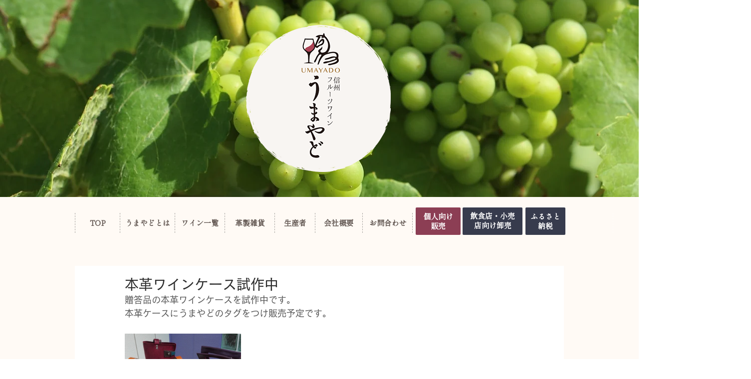

--- FILE ---
content_type: text/css; charset=utf-8
request_url: https://www.umayado-wine.com/_serverless/pro-gallery-css-v4-server/layoutCss?ver=2&id=5dbd2-not-scoped&items=4697_2336_4160&container=669_740_313_720&options=gallerySizeType:px%7CenableInfiniteScroll:true%7CtitlePlacement:SHOW_ON_HOVER%7CgridStyle:1%7CimageMargin:20%7CgalleryLayout:2%7CisVertical:false%7CnumberOfImagesPerRow:3%7CgallerySizePx:300%7CcubeRatio:1%7CcubeType:fill%7CgalleryThumbnailsAlignment:bottom%7CthumbnailSpacings:0
body_size: -266
content:
#pro-gallery-5dbd2-not-scoped [data-hook="item-container"][data-idx="0"].gallery-item-container{opacity: 1 !important;display: block !important;transition: opacity .2s ease !important;top: 0px !important;left: 0px !important;right: auto !important;height: 233px !important;width: 233px !important;} #pro-gallery-5dbd2-not-scoped [data-hook="item-container"][data-idx="0"] .gallery-item-common-info-outer{height: 100% !important;} #pro-gallery-5dbd2-not-scoped [data-hook="item-container"][data-idx="0"] .gallery-item-common-info{height: 100% !important;width: 100% !important;} #pro-gallery-5dbd2-not-scoped [data-hook="item-container"][data-idx="0"] .gallery-item-wrapper{width: 233px !important;height: 233px !important;margin: 0 !important;} #pro-gallery-5dbd2-not-scoped [data-hook="item-container"][data-idx="0"] .gallery-item-content{width: 233px !important;height: 233px !important;margin: 0px 0px !important;opacity: 1 !important;} #pro-gallery-5dbd2-not-scoped [data-hook="item-container"][data-idx="0"] .gallery-item-hover{width: 233px !important;height: 233px !important;opacity: 1 !important;} #pro-gallery-5dbd2-not-scoped [data-hook="item-container"][data-idx="0"] .item-hover-flex-container{width: 233px !important;height: 233px !important;margin: 0px 0px !important;opacity: 1 !important;} #pro-gallery-5dbd2-not-scoped [data-hook="item-container"][data-idx="0"] .gallery-item-wrapper img{width: 100% !important;height: 100% !important;opacity: 1 !important;} #pro-gallery-5dbd2-not-scoped .pro-gallery-prerender{height:233px !important;}#pro-gallery-5dbd2-not-scoped {height:233px !important; width:740px !important;}#pro-gallery-5dbd2-not-scoped .pro-gallery-margin-container {height:233px !important;}#pro-gallery-5dbd2-not-scoped .pro-gallery {height:233px !important; width:740px !important;}#pro-gallery-5dbd2-not-scoped .pro-gallery-parent-container {height:233px !important; width:760px !important;}